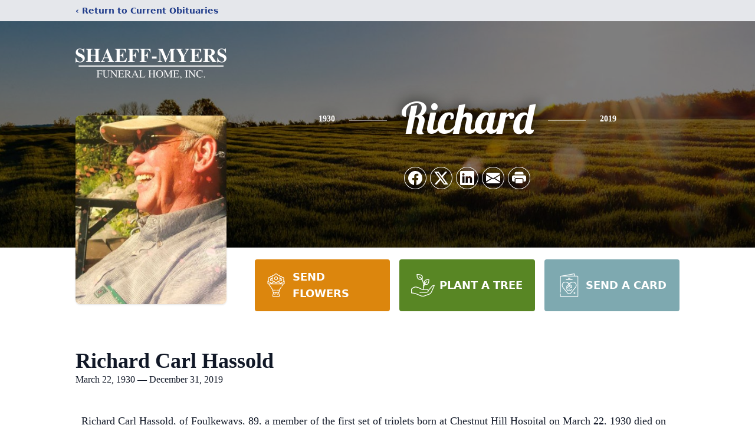

--- FILE ---
content_type: text/html; charset=utf-8
request_url: https://www.google.com/recaptcha/enterprise/anchor?ar=1&k=6LeFTcgnAAAAAJXxgsijzZR781WB2j-ru2qqGmlE&co=aHR0cHM6Ly93d3cuc2hhZWZmLW15ZXJzLmNvbTo0NDM.&hl=en&type=image&v=TkacYOdEJbdB_JjX802TMer9&theme=light&size=invisible&badge=bottomright&anchor-ms=20000&execute-ms=15000&cb=777qv1fk4zz
body_size: 45473
content:
<!DOCTYPE HTML><html dir="ltr" lang="en"><head><meta http-equiv="Content-Type" content="text/html; charset=UTF-8">
<meta http-equiv="X-UA-Compatible" content="IE=edge">
<title>reCAPTCHA</title>
<style type="text/css">
/* cyrillic-ext */
@font-face {
  font-family: 'Roboto';
  font-style: normal;
  font-weight: 400;
  src: url(//fonts.gstatic.com/s/roboto/v18/KFOmCnqEu92Fr1Mu72xKKTU1Kvnz.woff2) format('woff2');
  unicode-range: U+0460-052F, U+1C80-1C8A, U+20B4, U+2DE0-2DFF, U+A640-A69F, U+FE2E-FE2F;
}
/* cyrillic */
@font-face {
  font-family: 'Roboto';
  font-style: normal;
  font-weight: 400;
  src: url(//fonts.gstatic.com/s/roboto/v18/KFOmCnqEu92Fr1Mu5mxKKTU1Kvnz.woff2) format('woff2');
  unicode-range: U+0301, U+0400-045F, U+0490-0491, U+04B0-04B1, U+2116;
}
/* greek-ext */
@font-face {
  font-family: 'Roboto';
  font-style: normal;
  font-weight: 400;
  src: url(//fonts.gstatic.com/s/roboto/v18/KFOmCnqEu92Fr1Mu7mxKKTU1Kvnz.woff2) format('woff2');
  unicode-range: U+1F00-1FFF;
}
/* greek */
@font-face {
  font-family: 'Roboto';
  font-style: normal;
  font-weight: 400;
  src: url(//fonts.gstatic.com/s/roboto/v18/KFOmCnqEu92Fr1Mu4WxKKTU1Kvnz.woff2) format('woff2');
  unicode-range: U+0370-0377, U+037A-037F, U+0384-038A, U+038C, U+038E-03A1, U+03A3-03FF;
}
/* vietnamese */
@font-face {
  font-family: 'Roboto';
  font-style: normal;
  font-weight: 400;
  src: url(//fonts.gstatic.com/s/roboto/v18/KFOmCnqEu92Fr1Mu7WxKKTU1Kvnz.woff2) format('woff2');
  unicode-range: U+0102-0103, U+0110-0111, U+0128-0129, U+0168-0169, U+01A0-01A1, U+01AF-01B0, U+0300-0301, U+0303-0304, U+0308-0309, U+0323, U+0329, U+1EA0-1EF9, U+20AB;
}
/* latin-ext */
@font-face {
  font-family: 'Roboto';
  font-style: normal;
  font-weight: 400;
  src: url(//fonts.gstatic.com/s/roboto/v18/KFOmCnqEu92Fr1Mu7GxKKTU1Kvnz.woff2) format('woff2');
  unicode-range: U+0100-02BA, U+02BD-02C5, U+02C7-02CC, U+02CE-02D7, U+02DD-02FF, U+0304, U+0308, U+0329, U+1D00-1DBF, U+1E00-1E9F, U+1EF2-1EFF, U+2020, U+20A0-20AB, U+20AD-20C0, U+2113, U+2C60-2C7F, U+A720-A7FF;
}
/* latin */
@font-face {
  font-family: 'Roboto';
  font-style: normal;
  font-weight: 400;
  src: url(//fonts.gstatic.com/s/roboto/v18/KFOmCnqEu92Fr1Mu4mxKKTU1Kg.woff2) format('woff2');
  unicode-range: U+0000-00FF, U+0131, U+0152-0153, U+02BB-02BC, U+02C6, U+02DA, U+02DC, U+0304, U+0308, U+0329, U+2000-206F, U+20AC, U+2122, U+2191, U+2193, U+2212, U+2215, U+FEFF, U+FFFD;
}
/* cyrillic-ext */
@font-face {
  font-family: 'Roboto';
  font-style: normal;
  font-weight: 500;
  src: url(//fonts.gstatic.com/s/roboto/v18/KFOlCnqEu92Fr1MmEU9fCRc4AMP6lbBP.woff2) format('woff2');
  unicode-range: U+0460-052F, U+1C80-1C8A, U+20B4, U+2DE0-2DFF, U+A640-A69F, U+FE2E-FE2F;
}
/* cyrillic */
@font-face {
  font-family: 'Roboto';
  font-style: normal;
  font-weight: 500;
  src: url(//fonts.gstatic.com/s/roboto/v18/KFOlCnqEu92Fr1MmEU9fABc4AMP6lbBP.woff2) format('woff2');
  unicode-range: U+0301, U+0400-045F, U+0490-0491, U+04B0-04B1, U+2116;
}
/* greek-ext */
@font-face {
  font-family: 'Roboto';
  font-style: normal;
  font-weight: 500;
  src: url(//fonts.gstatic.com/s/roboto/v18/KFOlCnqEu92Fr1MmEU9fCBc4AMP6lbBP.woff2) format('woff2');
  unicode-range: U+1F00-1FFF;
}
/* greek */
@font-face {
  font-family: 'Roboto';
  font-style: normal;
  font-weight: 500;
  src: url(//fonts.gstatic.com/s/roboto/v18/KFOlCnqEu92Fr1MmEU9fBxc4AMP6lbBP.woff2) format('woff2');
  unicode-range: U+0370-0377, U+037A-037F, U+0384-038A, U+038C, U+038E-03A1, U+03A3-03FF;
}
/* vietnamese */
@font-face {
  font-family: 'Roboto';
  font-style: normal;
  font-weight: 500;
  src: url(//fonts.gstatic.com/s/roboto/v18/KFOlCnqEu92Fr1MmEU9fCxc4AMP6lbBP.woff2) format('woff2');
  unicode-range: U+0102-0103, U+0110-0111, U+0128-0129, U+0168-0169, U+01A0-01A1, U+01AF-01B0, U+0300-0301, U+0303-0304, U+0308-0309, U+0323, U+0329, U+1EA0-1EF9, U+20AB;
}
/* latin-ext */
@font-face {
  font-family: 'Roboto';
  font-style: normal;
  font-weight: 500;
  src: url(//fonts.gstatic.com/s/roboto/v18/KFOlCnqEu92Fr1MmEU9fChc4AMP6lbBP.woff2) format('woff2');
  unicode-range: U+0100-02BA, U+02BD-02C5, U+02C7-02CC, U+02CE-02D7, U+02DD-02FF, U+0304, U+0308, U+0329, U+1D00-1DBF, U+1E00-1E9F, U+1EF2-1EFF, U+2020, U+20A0-20AB, U+20AD-20C0, U+2113, U+2C60-2C7F, U+A720-A7FF;
}
/* latin */
@font-face {
  font-family: 'Roboto';
  font-style: normal;
  font-weight: 500;
  src: url(//fonts.gstatic.com/s/roboto/v18/KFOlCnqEu92Fr1MmEU9fBBc4AMP6lQ.woff2) format('woff2');
  unicode-range: U+0000-00FF, U+0131, U+0152-0153, U+02BB-02BC, U+02C6, U+02DA, U+02DC, U+0304, U+0308, U+0329, U+2000-206F, U+20AC, U+2122, U+2191, U+2193, U+2212, U+2215, U+FEFF, U+FFFD;
}
/* cyrillic-ext */
@font-face {
  font-family: 'Roboto';
  font-style: normal;
  font-weight: 900;
  src: url(//fonts.gstatic.com/s/roboto/v18/KFOlCnqEu92Fr1MmYUtfCRc4AMP6lbBP.woff2) format('woff2');
  unicode-range: U+0460-052F, U+1C80-1C8A, U+20B4, U+2DE0-2DFF, U+A640-A69F, U+FE2E-FE2F;
}
/* cyrillic */
@font-face {
  font-family: 'Roboto';
  font-style: normal;
  font-weight: 900;
  src: url(//fonts.gstatic.com/s/roboto/v18/KFOlCnqEu92Fr1MmYUtfABc4AMP6lbBP.woff2) format('woff2');
  unicode-range: U+0301, U+0400-045F, U+0490-0491, U+04B0-04B1, U+2116;
}
/* greek-ext */
@font-face {
  font-family: 'Roboto';
  font-style: normal;
  font-weight: 900;
  src: url(//fonts.gstatic.com/s/roboto/v18/KFOlCnqEu92Fr1MmYUtfCBc4AMP6lbBP.woff2) format('woff2');
  unicode-range: U+1F00-1FFF;
}
/* greek */
@font-face {
  font-family: 'Roboto';
  font-style: normal;
  font-weight: 900;
  src: url(//fonts.gstatic.com/s/roboto/v18/KFOlCnqEu92Fr1MmYUtfBxc4AMP6lbBP.woff2) format('woff2');
  unicode-range: U+0370-0377, U+037A-037F, U+0384-038A, U+038C, U+038E-03A1, U+03A3-03FF;
}
/* vietnamese */
@font-face {
  font-family: 'Roboto';
  font-style: normal;
  font-weight: 900;
  src: url(//fonts.gstatic.com/s/roboto/v18/KFOlCnqEu92Fr1MmYUtfCxc4AMP6lbBP.woff2) format('woff2');
  unicode-range: U+0102-0103, U+0110-0111, U+0128-0129, U+0168-0169, U+01A0-01A1, U+01AF-01B0, U+0300-0301, U+0303-0304, U+0308-0309, U+0323, U+0329, U+1EA0-1EF9, U+20AB;
}
/* latin-ext */
@font-face {
  font-family: 'Roboto';
  font-style: normal;
  font-weight: 900;
  src: url(//fonts.gstatic.com/s/roboto/v18/KFOlCnqEu92Fr1MmYUtfChc4AMP6lbBP.woff2) format('woff2');
  unicode-range: U+0100-02BA, U+02BD-02C5, U+02C7-02CC, U+02CE-02D7, U+02DD-02FF, U+0304, U+0308, U+0329, U+1D00-1DBF, U+1E00-1E9F, U+1EF2-1EFF, U+2020, U+20A0-20AB, U+20AD-20C0, U+2113, U+2C60-2C7F, U+A720-A7FF;
}
/* latin */
@font-face {
  font-family: 'Roboto';
  font-style: normal;
  font-weight: 900;
  src: url(//fonts.gstatic.com/s/roboto/v18/KFOlCnqEu92Fr1MmYUtfBBc4AMP6lQ.woff2) format('woff2');
  unicode-range: U+0000-00FF, U+0131, U+0152-0153, U+02BB-02BC, U+02C6, U+02DA, U+02DC, U+0304, U+0308, U+0329, U+2000-206F, U+20AC, U+2122, U+2191, U+2193, U+2212, U+2215, U+FEFF, U+FFFD;
}

</style>
<link rel="stylesheet" type="text/css" href="https://www.gstatic.com/recaptcha/releases/TkacYOdEJbdB_JjX802TMer9/styles__ltr.css">
<script nonce="QWF4Bk0FbBOrAAQXH9G6zA" type="text/javascript">window['__recaptcha_api'] = 'https://www.google.com/recaptcha/enterprise/';</script>
<script type="text/javascript" src="https://www.gstatic.com/recaptcha/releases/TkacYOdEJbdB_JjX802TMer9/recaptcha__en.js" nonce="QWF4Bk0FbBOrAAQXH9G6zA">
      
    </script></head>
<body><div id="rc-anchor-alert" class="rc-anchor-alert"></div>
<input type="hidden" id="recaptcha-token" value="[base64]">
<script type="text/javascript" nonce="QWF4Bk0FbBOrAAQXH9G6zA">
      recaptcha.anchor.Main.init("[\x22ainput\x22,[\x22bgdata\x22,\x22\x22,\[base64]/[base64]/[base64]/[base64]/[base64]/[base64]/[base64]/[base64]/[base64]/[base64]/[base64]/[base64]/[base64]/[base64]/[base64]\\u003d\\u003d\x22,\[base64]\\u003d\\u003d\x22,\[base64]/Ct8KnP1g8wqPCp8KCBcKgd8KqworCiMOaw4pSSWswTsOiRRt8P0Qjw63CmsKreG1pVnNyG8K9wpxqw7l8w5YIwqY/w6PCu1AqBcO0w6QdVMO0woXDmAIPw5XDl3jCkcKcd0rCv8OAVTgUw4Ruw513w6BaV8KVb8OnK27ChcO5H8K3XzIVe8OBwrY5w41xL8OsbWopwpXCs1YyCcKXLEvDmn3DoMKdw7nCnmldbMKhJcK9KAHDl8OSPR/Cv8ObX0zCn8KNSUPDiMKcKzXClhfDlyHCjQvDnUjDvCEhwrXCiMO/RcKCw5AjwoRFwqLCvMKBL1FJIR5jwoPDhMKnw7wcwobCmljCgBESAlrCisK+TgDDt8KbBlzDu8K/a0vDkQvDjsOWBRLChxnDpMKOwpdufMOpLE9pw7FdwovCjcKIw7Z2Cw8Mw6HDrsK+GcOVwprDqMOmw7t3wroVLRRNIh/DjsKoZXjDj8OswojCmGrCnwPCuMKiKcK7w5FWwpLCuWh7BTwWw7zCkRnDmMKkw4HCpnQCwo0bw6FKScOswpbDvMO+CcKjwp1zw7Viw5A/V1d0JB3Cjl7DkHLDt8O1PMK/GSY5w5h3OMOVSxdVw6zDmcKESFXCg8KXF0Z/VsKSWMOiKkHDikkIw4hXCGzDhwsOCWTCkcKMDMOVw77DnEsgw7gSw4Ecwp/[base64]/CnsKcw5kjwotBw4lKwpLDssOmW8OkEMOBw54UwqsaOMKbckA/w5DCmBM+w7TChxolwp3DskDCkG8aw5vCr8O/wr9JHBzDusOjwr8tHMO1ecO7w6shNcO4An45KX3DgsKrccO1FsOSBSt3X8OdAMKYE2g4GSPDhsOBw7ZFGcOkblkyIjJLw57ChsOFb0/DoQTDjinDugvCnsO0wo9tCcOYw4PCowLCq8OZexTDkXoyaSRTY8K1bMKZdB7DgANDw4wdTxzDk8KHw6HCu8O8DSosw6LDnE5hZi/Cg8KUwpXCocOXwpzDnMORwrvDqcONwq1mW3HCm8K8HUAPGMOJw58Gw43Dt8O0w7zDjxHClMOzwpzClcK5wr84eMKNdHnDusKoeMKCGcOhwqzDjzxFwqN/wrEED8KSIhDDj8K5wrzCsTnDvMO7wp7CssObYzQPw63CksKbwobDo318w61tYMKWw5gGCsOuwqJpwpBiX1t0XlLDvS0Jfwd6w5VWwofDjsKwwqfDsyN0wrh8wpQ4On8EwqrDgsOyXsOoRcKaX8KWWFZJwqJIw5jDgmHDvyfCrmUfJsKAwrtaCMOew7R/wqPDjRDDm2Mbwq7DkMKww4zCr8OTAcOJwq7DvcKbwrd+T8KbaxFaw6PCjcOWwpPCkHcvKBwvAMKdKW7DicKjYiDDj8KWw4/[base64]/[base64]/XynDgHlow5fCqjM8w5/[base64]/DhsOiw4HDj1nDu8Ovw6/CvmLDn8OHw63CqMKmwrBGPgHDqsK2w7zDhcOZKjEqJ2/CjMOLw5A+LMOyb8O9wqtTV8KawoBSwoDCq8Kkw5nDo8OYw4rCmkPDu37CjE7DrMKlWMOIU8Kxb8OJwqfCgMO5JlDDtVgywpkMwqo3w4zCmMKxwql/wpLChVUTLXF8wo1sw4rCqRXDpUlDwrbCrTZtK1/Di2tzwoLCjBrDp8OGamc+PcO4w6DCr8Kkw4wKPsKYw4rCuDTCpnnDu14hwqRcaF8iw4tlwrU2w7cRDcK8RRPDlcODdAvDk2HCnBzDvMO+aCs1w5/CsMORUDbDucKpQsK1wp4obsOVw4EzQDtTVwgYwqnCusK2TsO4wrbCjsO0IMOMw4RyAcOhIU3CpW7DkGrDmMKRwpLDmjsbwoplDMKdNsKsK8KbHsKbZDXDgsOnwoc7KgnDoglkw6rCvyRlw4dzVXpSw54Ww55+w5zCtcKuScK0Xhwzw5QCS8KBw5/ClsK8cHbCkj4Iw7wRwpzDpMOvDy/DqsO+WHDDlsKEwoTCqcObw4bCu8KleMOqcwTDosKfEsOgwqwWeELDjMOMw4R9YcKnw5/ChkUjRcK9WMKAwpnCssOIMCLCrcKWF8Kqw7bDoFTCnhzDucOPExg4wojDusOINnwjwpxtwr8jTcOfwpZ1b8KqwqfCvGjCnDAaQsKMw5vCk3xSw6nCmwldw6Fzw6k8w6YrE1zDsjfDgl/Dn8OJe8OsT8K8w53CjsKewr8uw5bDvMK5FMOcw7Bfw4RhQDYVfQk6wpjCiMK/[base64]/wpnClQHCvMKWw4TCrMOwNsO2wr/DmsKrOifCvsKmJcOQwoklJ08fBMOzw518K8OSw53CtzLDp8KAXyzDum7DrsOWIcKKw6fDrsKCw7Idw4crw7Aow5IjwrDDqXVow53DqsOadWV/w4oTwpplw4cNw6leHcKswrvDohR8NsOSBcOrwpPDk8KNDw3CulnDncOKA8KZRVjCocOSw4nDn8O2eFLDt2o/wrw/w63CmQVTwpI6aADDjMKyO8OVwp3CqwMtwrwoBDvChg3Cnw0YGcOPBwHDjhPDkkfDs8OlYsO7U1rDrcObIi4jXMKyXUvChMKGGcOkSMOswoVWdR/DpMKzBMOAP8OMwqjDrcKqwrPCqXTCt3wKJcOQYmDCpsKfwqwLwpfCgsKewqDCsjMAw4EuwrfCqVvDtntUGHRJFsOLwpnCjcO8AsKUWcO+SMOcTnpaQTZCLcKRwqNPbCfDg8KgwovCpFlhw7DCinVqK8K+bXbDl8K6w4PDp8K/Cic9OcK2X0PCrxMNw4rCl8KnCMOUwo/DnzvCq0/Dg3nDsl3ChsO0wqTCpsKQw4I9w73DkkPDusOlOSJLwqAiwrHDt8K3woHCj8KFwpU5w4PDsMK9dxbCvX3CsHZ5E8OrZcO2GERSMwzDiX0Hw6Q/woLDuE4Qwq0Ow4ogKiLDvsKzwq/[base64]/wowNVxrDg2UVd8OOw65uw7jDl8OPQsKiwqrDjnNCU0bCk8KAw6TCnWDDhMOyecOXdMOqaTnDgMOXwqzDqcOtwo3DqMKvDg3DrBNjwoQIUsK4NMOCYgLCnAQfZjokwo/CmW8ucRBtXMKdBsKHwoM4woZ1RMKHFgjDux7DgcK2SXHDvBFCGsKEw4fCqnbDv8Knw4VjXzjCm8Otwp3CrEElw77DtWPDnsOow5TCmg3Dsm/DtMOYw79yPcOMMsOzw45/RHfCuUJ1YcKpwpxwwoLDmVXDhh7DgMOQwofDtVnCqMKmw7HCtMKkZUNlPcKtwpTChcOqaUbDtizCosKLc3rCqMO7esK6wqHDiF/Dj8Oww4jCl115w5grwqDCiMO6wpnCqGgRVC/[base64]/DpsOWCsKJw61CXyzCpSMXS8OJw4nCisK9w5nCksKkwqLCqMOICBzCisKDaMOhwoXCiR9ZFMOfw4fDg8KYwqvCo3XDl8OrDhteTcOuLsKJdgtHZcOsDDvCqMKoJAA7w4RcWWF/w5zCnMOIw4/CscOnWTccwqVUwqdgw4LDkXBywoZbwpbDucOMTMKkwo/Cr37CkcOzGkMIe8OVw5LCj2IETXjDnDvDnSJRwrHDtMK7ahjDuDJtKcOswqPCr2rCgsKGw4Rhw6VzBBQQFiNLw67CmsOUwqpnWj/[base64]/w6jDuw/CmT7CgcOjwo3Cm0lhwo4RSMKsw5fDl8Opw5DDv2cAwqpHw43DrMOBGTUew5fDg8Okw5PCsw7CosO9OERywrogSTFMwprDsg0kwr1Aw7A/[base64]/DisObw77DhsKOwrHDkVwhwqrCq8KCw61aK8Omwq5Bw6fCsUjCt8Kdw5HCsnkIwqxYwoXCrVPDq8KEw7c5YMO4w6DCpcOlLiDDlC9/w67Dp19/W8Kdwow2XFTDqcOFWWXDq8KiVcKZD8O+HcKyF3vCoMO9wrLCnsK0w4TCvi1Nw7Ztw5RPwoMwUMKuwqUMAWnClsO4e2LCvD4uKRo4RwTDoMKDw4vCmMOnwpHCqnDChg1/LyDCpF97DMK1w5vDnMOawonDpsOyBsO7eCnDn8KOw4MEw4ZFEcO8VMKYXMKmwrd2IQ5TW8KHWsO0wonCo2VUBijDucOYCkRIW8KzXcKADQV1JcKbw6B/w49XVGfChWkxwpbDtTZ2XhVGw47DlMO6w4oBPFHDp8Oawro+VQ0Jw6URw4BQH8KIOQ7CosKPwoPCigQvVsOpwq0hwq0ee8KUJ8KCwrR/GF0YHcK0w4TCuDDCiVI3wpVfw6bCpsKGw61BRVXDoUZyw4o3worDssK5PFU/wqjDhHYaHhoJw5fDmsKxc8Onw6DDmMOHwrvDnMKIwqIQwrtGEgJ5a8OJwqvDpS4ew7DDr8KtTcKnw53DicKkw5DDqsKywp/[base64]/Cr0N6d0xMw6wnP8KLw6F9wpZgwr3CosKCcsOPKCLCuEnCmVnCpsOwOnFUw5DDt8Oub23Co0IOwo/Dq8Kiw4TDpQ8IwoE6A17CqsOpwoREwphTwoolwoDCqBnDhsOpVAjDn14ONyzDq8OLw6rCisK6Ykhzw7zDicOqw6x8w49AwpN7ZxHDhmfDoMK9wqnDjsKxw5Yjw4/CnVjCgSZuw5PCocKmUGxJw5glw4jCnVYKbsOLQMOkV8OuUcOtwrrDlFvDqcO3wqLDnlYcacKrD8OXIEbDjSl/Y8KQfMKZwoXDtyMOSBbCkMKqwqnDvcKGwrg8H1nDvDPCiXsBH0g4woBSIcKuw5jDscK2w5/DgcOuwobDqcKiLcKuwrEPLMKlfzI+bBrCg8OXw7Z/wp4kwoFyZ8OqwqTCjBZCwp55blsIw6tJwpNRXcKlSMONwp7CqcOlw5AOw6rCosKuw6nDg8OVUR/DhC/DgE8jfj5RBGfCn8KWTcKgecOZLsO+C8KyV8OuAcKuw6DDsgYHcMKzVGktw77CkznCjcOswrDCoDfDvhUmw4llwozCo3Qywp/Cu8KbwqzDgXzCm1rDiz3ChGEiw7fCumgqN8KxdzLDhMO0LsKvw53CqjYefMKiGBnDuFfCuTNlw5RUw5LDsgfDum/[base64]/wrkhwpp4wpJNOsO+w5pKDW9zDVjDlGfCtcOQw4HChR/DiMKCFjbDvMOhw5/CkcO5w7HCv8KEwrYGwowMwq9wYj5xw4A0woArwoPDujTDslBNLy16wprDixN0w6jDoMKiw6/DugdjPsK3w5FTw7LCrMOqOMOnOQ7CjRjCgHHCuB0ww4NPwpLDmzsQPsOQKsK8WsKfw7ddFGBKARLDusO1B0IOwofCgHbCkzXCscO8asODw7x0woRtw5s1w5jDlhDChjQpRxQ6GWLCmxnDlifDkQFkEcOjwqBSw53Dtl/DlsKOwoHDvMOtUUnCk8KYwpsAwo/CksKvwpcncMKJcMOewqTCs8OewrV8woVbOcOow77CvsOHX8KTwq5qScKNwpZyQjDDjjzDs8OPSsOcQMOrwpjDujY8WsO5ccOywqRBw5xZw4FUw59sNcOJYU/Ch1F8w5o/[base64]/DnHkFD0cfeRXCisK3w5jCsyDCpMK1w6JCw7Uew7F1K8ONwrt/wp4Fw6vCjWZmNMO2w70Gw5h5w6nCkU4pBybCtMO0chwUw47DssOdwoTCkULDtMKtKUdHEl1xwosjwoDDrArCn25pw6hCU1TCpcKpa8OlYcKaw6PDocKbwpPDgQvDpENMw7LDucKXwr15UcK0MXvChMOeU0LDmTxLwrB2woopCi/Ctipew6zDqcOpwpFxw595wr3CiUEyQcOLw49/wrZWw7MuRj/CikDCqn5rw5HCvcKGw5fCjEQKwr9LOg7DixvDg8KzfcOtwoTDuBnClcORwrklwpc6wpJ0L1DCp1QuLsOjwpsAe27DuMK7wql3w7M4N8O3esK/[base64]/CusONwpnCmSjCv8KpwpTDknvDrkDClMO8w53Dg8KBGsO0CcOBw5J2OcKOwqEgw7TCtcKeT8KSwqTDslkswoDDq0tQw495wrrDlSU1w5LCsMOlw6x/a8KtS8OPBQHCiQ1LTFYjG8ORU8Ogw7AJA1zDl1bCvVXDt8KhwpTDsQQKwqjDvGvCtjvCrMKjDcOHf8K8w7LDkcOpSsKmw6LCv8KlIcK2w7FRwrQTRMKCEsKtYcOsw5AIZlrCs8OVw5/DsWVSJxvDksOIScOCwotVFMK7wpzDjMKLwp/Cr8KYwqfDqCbDvsKOGMKQDcKSA8OWw78QScOpw7wKwq1+w7YmCljDosK+HsOWMw/Cn8Kpw6jCtQwowpwbc2lGworChgDDpsKUwooUwplGSWDCm8OWPsODTCx3CsOew6zDjXjDpAjDrMKZUcKOw7d6w4PCrjkvw5wCwrPCosKlSj42w78QXsOgLcOaNxJowrzDt8OuQzdxw4/Cm2p1w6xeM8OjwpkSwqITw6wROsO9w79Rw4pGezRQN8O5w4l8w4XCtn8NNW7DiwUFw7rDm8OKw7g+wrrCqUVyfMOmTMKFfwgowqgBw5/[base64]/w7PDvG3Cv3pKJ8K/w6dMAMKmOQXCr8KhwpxyKcOAeg7Cr8OZwprDg8OPwr/Djw/Ch1UuSwEKw7/Du8OiScKnZlIZB8Ohw6lww7DCm8O9wozCt8KJwqnDiMKnDnrCp3ZbwrFGw7TDgcKCfDnCjT9AwoQYw4HDncOkw5rCmUEXwqjCkFEJw7hwBXTDl8K2w7/CpcKFEzVjRWQJworCgcO/JH7DsQFdw4TCjkJnwoPDnMORZ3TChzHDvV/Cu33Cs8KmR8OTwqMIXcO4ccOXw7FLTMO5wpB6BcKSw61/HA7DusKeQcOVw4F9wqdHEcKawonDjMOwwp7DnMKgWx4sIl9Nwo4JVk3DpVp8w5/ChFAobG3DlsKmGgkaP2/CrMObw7Ebw5nDlkjDhUbDogbCpsOkXEwLEXULG3pRacKKw6FvPgtzSsOYM8O0OcOIwog7Bm8rayNOwrHCusOoAHsDGBbDrMKww7syw63DtVRsw7wfQR1kYsO9wr0iDsKnAXpXw7/DscKywqwwwrxaw4YzXcKxw4DCt8OjYsOodEkXwrvCtcO8wozDtRzDqF3Dq8K+bsOFaHkvw6TCvMK5w5UFL3l0wpDDpnbCq8OlTcKuwqZVdxHDsSHCq0hDwp9AIA5lw4NpwqXCoMKAHXrDrlLCicOvOSnCkiLCvsODwqtEw5LCrsOiFj/[base64]/DuQh5w7nDoFrDosK5fhTCkcKZwoTDmsO2wrgUwp1OCBcQMHpUD8Omw687ZkouwqpsVsKMw4vDvMOkSDLDu8KLw54bKSbCnCcuwrRZwpFBP8K3wrjCuC8yYsOcw68dwpTDjzHCs8O8CMKdP8OXAlvDuyPDv8OnwqnCmjwWW8OuwprCl8OUGlXDpMOFwp9ewqPDpsO/ScKTw5vCnsK1w6TClMOOw57CvsOoWcOPw6jCu298JFzCuMKkw7nDs8OXFCEwMMKrWmNCwqQNw6fDlsOPwo7Ct37CjXcgw5JdFsKSA8OKUMKWwo0/w6DDoGAswrhBw6HCvMK6w7sWw5Bgw7HDncKJfxsCwpxWNMKnZMOxTMOiQ27DvVMbSMOdw5/CksKnwp0uwo1CwpA6wpQkwpUWfh3DpjxAQAXCnMK/[base64]/[base64]/DqsKJP1HClXHCp2DCpsKIw5kVNcOAeGRpKzB6H2Aow7vClSoFw7DDln7DrcOgwqc/[base64]/aWFPRsOjw4nDgsObOsKBJcO/WMKYw58+P1Zgwq5lIDLCkzjCm8KZw4M4wpAkwq15A0DCiMO+bzIlw4nDksKMw5x1wrLCj8OQw4QaUgEgw4Mfw5zCsMKNe8OOwq56Q8KZw4xwDcOmw61LNjjCukTCog3CmcOWe8OXw7nDjRB0w4dTw7Eswoxew5kZw4I3wqMKw6/DtjTCgGXCkRbCnAdDw45Hb8KIwrBSKABjFwESw61cw7U9wrPCiRdwM8OhL8KyY8KJwr/DkHJdS8O0wp/[base64]/CikLDmS/ChsOQByJawrZBw4HDvMKnw6rCtVrCpsO1wrbDl8O/[base64]/CokPDisOYGcK/w7TDhcKkw5HCg2jCpcO5woQffsOcHlRQHcK7MQDDjXoCVMO3F8Ktw61jO8OKw5rCuTssfUAVw5d2wrLCjMKKw4zCtMKSRl57ZsKLwqM9wqfCggRjeMK6w4LCs8OYHyt4PcOnwppowo/[base64]/CoVhPKcKxXmlNwpnDncKgw67Dm18vwrIdwpjDg3rCgXzDtcOMwoTCmAxKS8KZwoTCjwjDmTYmw6Y+wpXDlcO/[base64]/[base64]/CszjDomPCvMKFWmzCviXCu8KNIRtyWzAvcMKCw6xUw79QRgvDmU5Cw4XChiJlwobCgx3DrMOneARAwqQVRHY/w5p1asKFdsK4w4JoSMOoSybCvXJWLgLDt8OyUsKBeAlMVhrDrcKMBhnCkiHCrVnDkzsTwpLDpcOHQsOew6jDhsOXw4nDlm8Kw7nCr3XDthDCrl52w6APwq/[base64]/ClTgLwqdobsKtdGXCuDLCs8K6HsOEw5fDuGfDrTDDnxhhM8O8w5XCjWtwanjCvsKFGMKrwrwuw4ZZw53CnsKXDFw3DyNaa8KSHMO6CsOuV8OQeR9EKBVEwoY1PcKrRcKrMsOjwpnDs8Kyw78mwo/Drgoaw6Adw4DDg8KcIsOUImNgw5vCmSRSU3duWBEWw4NITMO5w6/ChWTDuF/DoxwEM8OjfcKWw6zDk8K0QxvDjsKLbFbDjcOORMOoADxtY8OTwo7Dn8K4wrrCv17Cq8OqCMONw4bDicK0JcKgNcKvw416CmoEw6zCkVnCqcOnUlLDn3rDpGQvw6rDuzJVAsOBw4/CtmfDuU04w50gwoXCsWfCgQHDlV7DpMK9IsOTw60SeMOANAvDosOywp3Cq28LA8OMwqzDiVnCvFZOG8K3bHbDgMK0Ni7CvS/DmsKQKcOiwoxVHybCuRDCuy5jw6DDiFvDsMOKw7MAHR5hXyZkbF0FEMKgw4R5IWbDkcONw6PDhcONw6DDvGvDusKNw4HDtMOFw70gS1vDnGssw6XDkMO2DsOOw5zDhm7CmXs5w6QXw4hMVsOzwqnDh8OwVz0xJSfDiA55wp/Dh8KMwqRRaH/DsG4swoJzRcODwpnCmnMFw4haWcOAwrBcwphufSJKwoY/BjUkVBnCpMOrwoM3w7DCtnR7BcKCRcKywqBXLkHCgx4gw7YzB8OLwrFKFmPDhMOdwpMGYnA5wpvCo089DX9awqc7fcO6ZsO8CyFQeMOYehLDjkXDu2YHPhd/d8OTw5TCk2VQw7gONEEGwrNZWRzCgAfCn8KTWV9cNcO+R8KYw54Pw7PCpMO1X2lpw5vCsg9bwqs4C8OxXhM4TSgqWMKvw53ChcOUwoTCksOvw79bwoJXbjDDksKmRmfCujFHwrVFcsKYwrbCkcKcw6XDjsOww70NwpQZw7/CmMKbMMKqw4LDtFU5TVPCnMOmw6hRw5R8wrY9wrHCqh0yWDJvK25peMOaIcOHccKnwqnCvcKrYcOSw5x8wr0kwq4+D1jCvDBDDA7DikLDrsK9w6TCvVtxcMOBw7bCm8OPTcOJw5HChEA7w47DnnVaw5tdbsK2VkfCrXpDe8O2JsOJD8Kfw7Utwq8RcMOEw4/DrsOXbnLDhsKXw4TCtsKJw7dVwod5WXs5wo7DikINFMKVVcKLXMOZw6srGSHCsWZwHWtzwqrCkMKIw55AYsK1Ig9oIwo6TsOXfCk3HsOUXMOrGFc+R8KTw7bCssO6w4LCv8KlaFLDgMKPwpvChR4Qw7BXwqrDoTfDrnTDocOGw4XCuFgrQUIKwo5OOEjCu0TCk2d/Am5AOMKPX8KAwqHCvWUGERDCpsKrw5nDnCfDu8KDw6HCuxZbwoxtIsOUBydUfcOjf8O8w6HDvTbCnVQpBUDCtcK0BE93SllJw6/Dm8O/O8KTw70Gw4cbAC13eMKfd8Kvw6zDtsKqCsKOwq0+wpjDpHjDvcOnw4bDq0UUw7sow5TDpMKqCW8rHMKGBsKAc8OTwrdYw7MjB3bDh1EGesKww4Ufwq/[base64]/w7bCm8KTAcOcwpktWjhUdljDuMK9asO9wr5YwqU3w4/Dj8ONw5k+wpfCmsKQaMOlwoN2w6o3SMOldSPDuEHCpV4Uw6HCjsKWT3jCi19KOHzDh8OJTsKOwrYHw6vCucO1eTILFcKfC2ZsU8O7VnTDvi5Hw5vCrU9GwoLCjxnCk2QHw74rwqrDvsOkwq/DhBIGV8KfXsKzSQZCUBXCmhXCrMKDwqXDvy1Hw7nDocKVI8KrGcOGBsKdwprCp0LDhcOYw41Bw7FtwpvCmjjCuiEUJcOsw7fCk8KjwqcyQMOFwojCt8OKNzXDiTXDhiXDgkkKK0LDgcOdw5JeeT/[base64]/Dn8KCwqvDrcKrw7LDtMOYw6hhLgHDp39Xw5AOJMObwrJrasO6ZxhnwrkOwr9ZwqbDgHPDnCDDrGXDl2cyXAZMFcK1RBDChsOHwp1wLcKRIMOOw4PCnkLCs8OABsOTwplOwpNnQlQzwpBvwoMLE8OPPsO2ZkJLwpDDnMOlw5PCj8ORV8Krw4jDvsK1G8K8Hl3CowvDki/CsFnDr8OtwrnDkcOww4fCiX0ePDcYJMKfw7bCpCd/wqdpNCPDlDvDlcO8wozDnybDiQfDqsKuw6LCgcKJw7vDpDZ5TsOLTcKqMwjDjwnDgHPDicKXRi3DrgcNwq8Ow7zCrsKJG1Vvwqc+wrfCkkvDrG7Dlx/[base64]/ChmcbwoN9RsKCG2HDj8Khw5MNwo3CicKadMOxw5NeMcKDCcOZw6MMw7pnwrrDssO9wqB8w6zCtcKUw7TDhcK9GMOhwrQCYF9qYsKnTGXCgm7CpRTDq8KUdVwBwrRmw50hw5jCpwxbw4XClMKlwpUjPMKnwpPCtgU3wrhyTl/CrD8Fw7pqDQEQdwHDuwZ/[base64]/Crm/DjX0gw51+URNOZyV2w7p5ZjlUw6vDhwF8BMOdecKVIC1oCjbDhcKzwopNwpTCu0JDwq/CtApJCcKzasKkZEzClFfDv8KRMcK+wqjDhcO6JcK7bsOuFUYqwrZDw6XCuQZhKsOlw6osw5/ClsK4AHPDhMKVwrAiLSHCu3wKwpbDtw7DmMOYIcKkVcOrecKeWSPDgRwED8KCN8Omw6vDjRduCMKZwq80PQzCpsKEwovDt8OvCm1mwp3Dun/DiEAkw7Iiwo5ewpbCnRY/w70Bwq9UwqTCjsKWwpkdFAsqOV8vI1jCs3vCvMOwwphlwp5hGsOHwrFDHz9Ew70Bw5zDg8KGwrRqOFrDhMKqJ8OpRsKOw5nCvsOZNUTDpSMEJsKxPsOAwoDCiikuIAw7AsKBf8KMA8Kawq9ywq3Ct8OQGTLDgcKswoVJwpQ9w5/Cons7wq41ZAMww7zCnGYpJFcew77DnQsya0/DpMOjSBvCmcKuwo4Qw7Vuf8O+ZTJGZ8ODK1lgw499woFxw7nDi8Ohw4EPMxwFwp8lL8OgwqfCsFskfBxGw4kvKXfDq8K2wpVkwqIbwq3DosOtw5wbwo8ewr/DhsKZwqLCv1PDncO4cCdLXUYwwosDwrx4ccKQw7/DhGBaHUjDmcKSwptIwrIzT8KWw45FRl3DgShWwoUmwrDCnSjDsj0rw6HCuHPCuxXCo8ODw4wCNgYew5l7N8K8UcK9w7DDjm7DpxfCnjXCgMKvworDucOKUMOVJ8OJwqBwwqMQO2hpXsKZGcKCw4xOSmpSaAsqZMKqaUF6Uj/DhsKOwoIowrAvIyzDiMOsUcOIDMKfw4TDpcOPEjVIwrTCtRYLwqJPFsOZQ8KNwofDolPCjsOxT8KIwoRobS3DmMOow6dZw482w7zCvsOwT8KrQHZOBsKBw7XCo8K5wooZb8Obw4vDjsKyWHwXcMKIw40wwpIDRcOcw7oDw4U0cMOGw60ywoN9J8OFwrx1w7/DlzTCt3rCnsKsw6A/wpTDlirDumh0acKew6hvwrvCgsKfw7TCo0fDoMKhw68mRDrCu8Otw6XCh1/DvcKlwqPDiT3Dn8K0dsOWI2weNXbDvTjCu8K2W8KACsKeT2tJVntkwp8/wqbCjsKgL8K0BcKEwrcieiJtw5ZHdAfClSdZa3LCkBfCssKkwpXDj8Ozw7dpCnHCjsKsw4XCqToBw7wzUcKbwqbDnkTCkDFkZMO5w6h5FGIGP8O1McK/CBXDiC3CmUUxw57CgyNOw5vDlF1pw7HDh0kUezpqFGzCj8OHFDdRbsKSZQsAwrhZLi56a3B5VVUkw7DDlMKNw57DtlTDkSNwwqQRw6DCq1PCkcOAw6ZgLB46H8Ovw73Dh3w6w5XCksKGaAjCnsOcOsKJwrUowrrDomAjaDQuAEjClllJE8OSwosHw5l2woVKwo/CssOfwppLVlcnKcKuw5MTR8KEfcKeDRnDp1w/w6nChB3DpsKkS0nDkcODwobDrHg6wpDCi8K3ScO8wr/DlnEDNCfClcKnw4fChcKVFidNZz47T8O3wqnCs8KMwqPCk1jDkhTDgsKyw6vDkHpKT8KfS8O5ZFF+WcOZwp0+wpA3Y23Cu8OiFjIQCMKSwrDCkzJgw7YvKH8hSmTDrGfCpsKJw6PDhcOINiTDosKkwpHDhMKZFjF6P1/CjMOxaFXCjiYVwp9zw6pDP1vDk8Osw6JwIENnJsKnw75hIMO0w5lrGWh/Hw7DglgMdcO6wrBHwqbCsmDCgMOzwoFka8KcZCVudnx/wpXCvcOoUMKtwpDCmWRmZVHCqVEswqlow6/CgWlrejZHwpLDtC83XUcRCsOWDMO/w5Qbw47DuQbDvkQRw7LDhhYiw4rCmVxEMsONwrlHw4/DjcOVw4XCrcKXacOZw4nDkVkew59Tw7VxAMKCEcKjwp8ofsOKwoogwrc7bcOkw60MHRnDgsOIw5UMw6YeHMKQLcO0wqfClsKcaRR9VA/ClQHCqwbDlMK/[base64]/w4jCp8O0w5gjwr3Dg8Opw4PDn3x3e0/DiwoAwq/Dj8ORHD7Cl8OPS8KwBcOVwrXDhQlYwrbCmHwVEl7Ds8OpdnhwZBBBw5YFw51zAcK1dMKnRQUkMzLDmsKwYD8Jwocvw7tKE8KSYE0WwofDpRtOw7/DpXtawrTCmsK7agkAD2kSBzUVwp/[base64]/UW51KnM5w5tEY8Kfw7d0WFzCsMKPwovDugs9W8KCesKDw7Eswrk0DMOVRx3Djgg6IsOFw5QGw44FXnU8woUzYUnCji3DmMKAw75GE8K+b2rDpcOzw6/CpgTCt8ODw4fCp8O2ZsOCIEfCssKmw7nCgDkEZGvCokvDhjrDncK/dkd8acKsOsObFG4gJXU1wqlNbxXDmGx9JlV7DcOoRg3Cs8OIwrXDgAo5U8KOTSbDuTjCgMKwO3NVwrVDDFXCr1Aiw7PDoTbDjMKBWibDt8KZw4QnO8OiBMO9UmPCjjgVwrXDqxrDp8KRwq/DlsK6GGRjw5pxw7QpNcKwJsOQwqnDu1xtw73DkTFrw4LDu2jCuR0Nw4gFQ8O7TsK0w6YQMg7DmhIjLMKXIVnCgcK1w65Ewpdew5g7woXDqsK5w77Cn0fDuV5DCMO4UWkSa2fDlVt/wrzCrhnCtcKSNyMFwogXKWd/w4DCgMOKEE7Dl2k8T8KrCMKgAsKISsOtwpcmwpnCk3oIPkjCg3HDnCjDh21UScO/w5lqNMKMNUZVw4zDvsKBJAZTccOCe8KYwojDs3zCgSASaXtHw4XDhlDDnXfCnntnX0ZFw7fCpxLDqcOaw65yw7ZlZiR8w7AvTnp6aMKSw7E1w41Cw4h1wrXDscKOw6vDpAPDtQbDvMKJNGRBXGDCssODwqXDsGjDlygWVBfDlcKxZcOsw69/BMKTwqjDncKEd8OodsOBwpR1w6Bkw7gfwojCt0vDlXYEbsOXw4V7w5EUDH5UwoZmwoHDvMKgw6HDtxl7JsKowpvCtUljwoXDocOrf8OIVD/CiSHDjynCisKwXgXDmMOrd8O5w6xYURAYagHDrcOnGTHCkGsLIj9aAQ/CnGvDgMOyL8KmO8OQd2nDnGvCvjXDhAhawpgmGsODAsOzw6/[base64]/DssOhcMKNwr8Zwp3Dih7DoQ5EHB9ZJ1fDgcOoV23Dr8KlDsK3BngBG8K1w7ZlXMK2wrROw5/[base64]/DisOGTMKhYcKxw5clw5PChCPCj3NIFsO1ccOJP1hRPcKyZMKnwrEXLcOYAn3DjsK/w6XDkcK4UE3CvGcfScKLC1jDi8OMw44aw4ttPDsqRsKhBcKDw6TCpMOJw5/[base64]/wpbDuA7DvQ/CisKJw7jDoj3Dh8Oqbj3DpC1mwqYYNcOsdQfDrkTCtyhRJ8OCVx3Ctkszw5XCjwBOw7/CgAHDuUxawoNFaysmwocpwqFVRjLDjH1/[base64]/Cn2PDn8KjG8KZw4FtdsOqZV7CvcK9Z25vKsKbLUjDpsOdcDzCicOlw7bDisO6GsK+M8KGcWlnG2vDusKWI1nCrsKFw73CiMOUTj/Chyk/[base64]/[base64]/Cg8Kgw54awqQlw6NQQWRmQx/[base64]/AcK9S33DoUTDmFN9wohYw419wr3CknzClsKMSXvCksODB1fDhgfDvB4iw4DDhlwOw4UDwrLChE95w4UEZsOvWcKuwoDDsGYKw7HCuMKYZsOkwrUuw7Ywwq/DvwA7BErCn0bCrsKywqLCoQLDqjAYZxo/KMKNw7JfwqXDmMOuwoXDjlfCq1cNwqUFZcKSwobDg8O4w6LCq0YHwqJoasKIwofDhsK6Rn4Dw4MJKsOLJcKgw4gfODXDth9Ow6zCn8KpIHMTejbCisK6KsKMwo/CjsK/KMKEw7EqLsOhTDXDtXjDn8KbVcOww6TCg8KIwrdNTD8uw4deam/Dj8O0w7hWPCjDpg/[base64]/Cr8OmDQHCk3dUw6zChMKATy/ChiHCucKAQsOdeArDn8KQM8OfABcLwqAiTcKadGIzwqoibnwgwqEYwoBkIsKjI8OPw6RpTAnDt3fCsgE1w6HDocKUwo4VZMKgw5bCsRvDlCXCmkhjP8KDw4LCjQLCk8O4I8KaHcK+w5A8wqd8JFNDLn3DtcO/NBPDv8OtwqzCrsKxJkcHRMK5w7cpwqPClGZFSSlIwoY0w7FEAURUasOTw5JlUlTCk0HCrQYAwojDjsOSw4sXw5DDqi5MwoDCiMO/fMOXFHlmd3A5wq/DkE7DhCp/[base64]/KsOewqZcRmjCjMObwqTCgxvDnsKyPcKbw7TDgwLDhsKow7ksw4TDmjdAHTglQMOew7U3wqfCmMKFW8OfwqHCsMK7wrjClsOKHSo/NcOICMK7LwEKEWHCryxOwoVJV03Dv8K9F8O1TMKOwrgAwpDCtz5ZwoLDl8Kye8O5DCPDr8KAwpFIWzPCvsKUFERdwqIpXMOhw7Fgw73DmlnDlFfCvjjCncK1MMKyw6bDnS7DocOSw6/DiU1rasKfJcKiwpvDkEvDtcO5SsKVw4LCvsOmCXNkwr/ClFTDoxLDuEpiXsO7bldKO8Ksw7nCiMKofkDCmwPDiA/CmsK/w6Zswpg9c8Oaw7/DssOMw4IAwoFpIcORA25dwoQ9XlfDhcOPcsOlw5bCkHgDHwfDlTvDq8KUw57CjcOwwqzDtyEFw5DDiXfCgsOqw7UawrnCrxppT8KAD8KRw6jCosOjHCzCsnNyw7fCusOMwopmw4LDi1LDvsKvRAwrByc7WyYUSMK+w6jCkl5pa8O/wpQ/AcKeZU/CjcODwpzCrsOWwq9gPn0nS15vVDBEc8Ogw4IMISvCssOnLsOaw7lKUXfDiRPCugDCvsKrwpXChGl5Hg0Pw4VRdjDDlzwgwqV/BMOrw7DDoVfDpcOOw7NBw6fCr8KtScOxRBTCgsKnw4rDo8OoD8O1w4fCtMO+w4ZSwpBlwpBFwprDj8OOw5QZworCqMKaw5DClHpXF8OwPMOcWnPCmkc1w5bChlhww6rDpQczwpgUw4zCsgXCoEhxEMOQwpZ3NsORX8KGQ8KNwpAtwofCkirDscKaInQPTDDDgx/[base64]/[base64]/wpdswonCrsObOnbCm8OVGyYrw7gMwr1PRQ/[base64]/YUNOW1l3PsK+MsKZdyrDicOGFyE/w6bDvgzCv8KqKMKdAcO6wqvCqGUxEBhLw495IcKAw5UyNcOdw4fDsxTCvjBHw6nDlHsBw5BoLV1dw4vCm8O+DGXDtMKmHMOgY8OuLcODw7vCiWnDtMKzQcOKMETDjy7DhsO3w6bCpippWMO4w4Bsf1JcfgnCkms4McKRwrlYwpMnb1TCgEDCgHNqwodOwojDgcOJw5/[base64]/DrzFxw6zDsDxmGAnCgDAvGFPDmAR8w7vCs8O5TcOgwqrDr8OmOsK2IcOSw78kw7M7wrDChBPDsSlVwonDjw9NwrzDrCDDi8OYYsKgYHV9R8OvIjgfwp/Cl8O8w5hwH8KHSWrCjx3DkCjCnsKLHVJTa8O2w57CjwLDocO4wq/DnGdWU2DCrMOAw63Ck8OUwr/CphRdwrjDmcOrw7ITw7Uyw5hRJlVnw6rClMKICybClcO4fhHDtkbDgMODKlNKwqk0wrx5w6Vcw6PDhQ8Bw7YUD8OSwrM8wrHCjlpoX8O8w6HCuMOEdg\\u003d\\u003d\x22],null,[\x22conf\x22,null,\x226LeFTcgnAAAAAJXxgsijzZR781WB2j-ru2qqGmlE\x22,0,null,null,null,1,[21,125,63,73,95,87,41,43,42,83,102,105,109,121],[7668936,519],0,null,null,null,null,0,null,0,null,700,1,null,0,\[base64]/tzcYADoGZWF6dTZkEg4Iiv2INxgAOgVNZklJNBoZCAMSFR0U8JfjNw7/vqUGGcSdCRmc4owCGQ\\u003d\\u003d\x22,0,0,null,null,1,null,0,0],\x22https://www.shaeff-myers.com:443\x22,null,[3,1,1],null,null,null,1,3600,[\x22https://www.google.com/intl/en/policies/privacy/\x22,\x22https://www.google.com/intl/en/policies/terms/\x22],\x22vIIBb4l0u+APFRgyiV271fLlBFgK8wyxaT6pTKQXC7k\\u003d\x22,1,0,null,1,1764119720573,0,0,[119,211,22],null,[185,75],\x22RC-47yO9P9xTsFMiQ\x22,null,null,null,null,null,\x220dAFcWeA6-dEzBilX4hBVXb6LmAOFAyux8yF13gaGTaOysmKMqn1uv9dXox7L0vGmi6-vUdCBE88xu7UBMKM-Gf9ZGnbmczp1GKQ\x22,1764202520611]");
    </script></body></html>